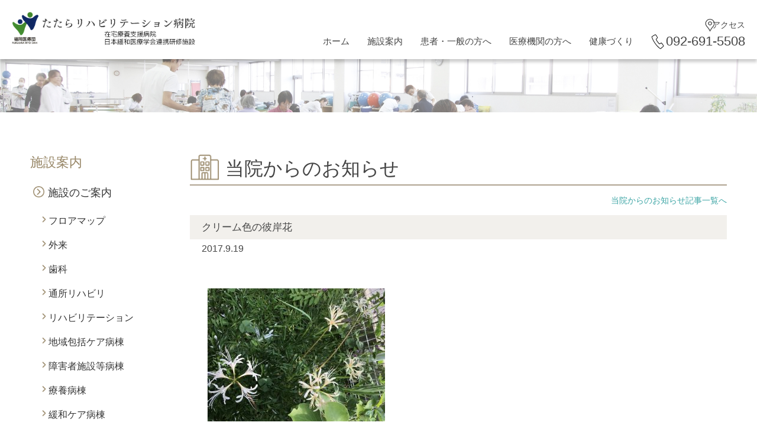

--- FILE ---
content_type: text/html; charset=UTF-8
request_url: https://tatara-reha.jp/topics/747/
body_size: 7633
content:
<!DOCTYPE html>
<html lang="ja">
<head>
    <meta charset="UTF-8">
    <meta name="viewport" content="width=device-width">
    <meta http-equiv="X-UA-Compatible" content="IE=edge">
    <title>クリーム色の彼岸花 ／公益社団法人 福岡医療団　たたらリハビリテーション病院 </title>
    <link href="https://tatara-reha.jp/css/nav.css" rel="stylesheet">
    <link href="https://tatara-reha.jp/css/commom.css" rel="stylesheet">
    <link href="https://tatara-reha.jp/css/commom_second.css" rel="stylesheet">
    <link rel="stylesheet" href="https://tatara-reha.jp/css/news.css" type="text/css"/>
    <link rel="stylesheet" href="//use.fontawesome.com/releases/v5.1.0/css/all.css" crossorigin="anonymous">

    <script src="https://code.jquery.com/jquery-3.2.1.min.js"></script>
    <script src="https://tatara-reha.jp/js/Include.js"></script>
    <meta name='robots' content='max-image-preview:large' />
	<style>img:is([sizes="auto" i], [sizes^="auto," i]) { contain-intrinsic-size: 3000px 1500px }</style>
	<script type="text/javascript">
/* <![CDATA[ */
window._wpemojiSettings = {"baseUrl":"https:\/\/s.w.org\/images\/core\/emoji\/16.0.1\/72x72\/","ext":".png","svgUrl":"https:\/\/s.w.org\/images\/core\/emoji\/16.0.1\/svg\/","svgExt":".svg","source":{"concatemoji":"https:\/\/tatara-reha.jp\/wp-includes\/js\/wp-emoji-release.min.js?ver=6.8.3"}};
/*! This file is auto-generated */
!function(s,n){var o,i,e;function c(e){try{var t={supportTests:e,timestamp:(new Date).valueOf()};sessionStorage.setItem(o,JSON.stringify(t))}catch(e){}}function p(e,t,n){e.clearRect(0,0,e.canvas.width,e.canvas.height),e.fillText(t,0,0);var t=new Uint32Array(e.getImageData(0,0,e.canvas.width,e.canvas.height).data),a=(e.clearRect(0,0,e.canvas.width,e.canvas.height),e.fillText(n,0,0),new Uint32Array(e.getImageData(0,0,e.canvas.width,e.canvas.height).data));return t.every(function(e,t){return e===a[t]})}function u(e,t){e.clearRect(0,0,e.canvas.width,e.canvas.height),e.fillText(t,0,0);for(var n=e.getImageData(16,16,1,1),a=0;a<n.data.length;a++)if(0!==n.data[a])return!1;return!0}function f(e,t,n,a){switch(t){case"flag":return n(e,"\ud83c\udff3\ufe0f\u200d\u26a7\ufe0f","\ud83c\udff3\ufe0f\u200b\u26a7\ufe0f")?!1:!n(e,"\ud83c\udde8\ud83c\uddf6","\ud83c\udde8\u200b\ud83c\uddf6")&&!n(e,"\ud83c\udff4\udb40\udc67\udb40\udc62\udb40\udc65\udb40\udc6e\udb40\udc67\udb40\udc7f","\ud83c\udff4\u200b\udb40\udc67\u200b\udb40\udc62\u200b\udb40\udc65\u200b\udb40\udc6e\u200b\udb40\udc67\u200b\udb40\udc7f");case"emoji":return!a(e,"\ud83e\udedf")}return!1}function g(e,t,n,a){var r="undefined"!=typeof WorkerGlobalScope&&self instanceof WorkerGlobalScope?new OffscreenCanvas(300,150):s.createElement("canvas"),o=r.getContext("2d",{willReadFrequently:!0}),i=(o.textBaseline="top",o.font="600 32px Arial",{});return e.forEach(function(e){i[e]=t(o,e,n,a)}),i}function t(e){var t=s.createElement("script");t.src=e,t.defer=!0,s.head.appendChild(t)}"undefined"!=typeof Promise&&(o="wpEmojiSettingsSupports",i=["flag","emoji"],n.supports={everything:!0,everythingExceptFlag:!0},e=new Promise(function(e){s.addEventListener("DOMContentLoaded",e,{once:!0})}),new Promise(function(t){var n=function(){try{var e=JSON.parse(sessionStorage.getItem(o));if("object"==typeof e&&"number"==typeof e.timestamp&&(new Date).valueOf()<e.timestamp+604800&&"object"==typeof e.supportTests)return e.supportTests}catch(e){}return null}();if(!n){if("undefined"!=typeof Worker&&"undefined"!=typeof OffscreenCanvas&&"undefined"!=typeof URL&&URL.createObjectURL&&"undefined"!=typeof Blob)try{var e="postMessage("+g.toString()+"("+[JSON.stringify(i),f.toString(),p.toString(),u.toString()].join(",")+"));",a=new Blob([e],{type:"text/javascript"}),r=new Worker(URL.createObjectURL(a),{name:"wpTestEmojiSupports"});return void(r.onmessage=function(e){c(n=e.data),r.terminate(),t(n)})}catch(e){}c(n=g(i,f,p,u))}t(n)}).then(function(e){for(var t in e)n.supports[t]=e[t],n.supports.everything=n.supports.everything&&n.supports[t],"flag"!==t&&(n.supports.everythingExceptFlag=n.supports.everythingExceptFlag&&n.supports[t]);n.supports.everythingExceptFlag=n.supports.everythingExceptFlag&&!n.supports.flag,n.DOMReady=!1,n.readyCallback=function(){n.DOMReady=!0}}).then(function(){return e}).then(function(){var e;n.supports.everything||(n.readyCallback(),(e=n.source||{}).concatemoji?t(e.concatemoji):e.wpemoji&&e.twemoji&&(t(e.twemoji),t(e.wpemoji)))}))}((window,document),window._wpemojiSettings);
/* ]]> */
</script>
<style id='wp-emoji-styles-inline-css' type='text/css'>

	img.wp-smiley, img.emoji {
		display: inline !important;
		border: none !important;
		box-shadow: none !important;
		height: 1em !important;
		width: 1em !important;
		margin: 0 0.07em !important;
		vertical-align: -0.1em !important;
		background: none !important;
		padding: 0 !important;
	}
</style>
<link rel='stylesheet' id='wp-block-library-css' href='https://tatara-reha.jp/wp-includes/css/dist/block-library/style.min.css?ver=6.8.3' type='text/css' media='all' />
<style id='classic-theme-styles-inline-css' type='text/css'>
/*! This file is auto-generated */
.wp-block-button__link{color:#fff;background-color:#32373c;border-radius:9999px;box-shadow:none;text-decoration:none;padding:calc(.667em + 2px) calc(1.333em + 2px);font-size:1.125em}.wp-block-file__button{background:#32373c;color:#fff;text-decoration:none}
</style>
<style id='global-styles-inline-css' type='text/css'>
:root{--wp--preset--aspect-ratio--square: 1;--wp--preset--aspect-ratio--4-3: 4/3;--wp--preset--aspect-ratio--3-4: 3/4;--wp--preset--aspect-ratio--3-2: 3/2;--wp--preset--aspect-ratio--2-3: 2/3;--wp--preset--aspect-ratio--16-9: 16/9;--wp--preset--aspect-ratio--9-16: 9/16;--wp--preset--color--black: #000000;--wp--preset--color--cyan-bluish-gray: #abb8c3;--wp--preset--color--white: #ffffff;--wp--preset--color--pale-pink: #f78da7;--wp--preset--color--vivid-red: #cf2e2e;--wp--preset--color--luminous-vivid-orange: #ff6900;--wp--preset--color--luminous-vivid-amber: #fcb900;--wp--preset--color--light-green-cyan: #7bdcb5;--wp--preset--color--vivid-green-cyan: #00d084;--wp--preset--color--pale-cyan-blue: #8ed1fc;--wp--preset--color--vivid-cyan-blue: #0693e3;--wp--preset--color--vivid-purple: #9b51e0;--wp--preset--gradient--vivid-cyan-blue-to-vivid-purple: linear-gradient(135deg,rgba(6,147,227,1) 0%,rgb(155,81,224) 100%);--wp--preset--gradient--light-green-cyan-to-vivid-green-cyan: linear-gradient(135deg,rgb(122,220,180) 0%,rgb(0,208,130) 100%);--wp--preset--gradient--luminous-vivid-amber-to-luminous-vivid-orange: linear-gradient(135deg,rgba(252,185,0,1) 0%,rgba(255,105,0,1) 100%);--wp--preset--gradient--luminous-vivid-orange-to-vivid-red: linear-gradient(135deg,rgba(255,105,0,1) 0%,rgb(207,46,46) 100%);--wp--preset--gradient--very-light-gray-to-cyan-bluish-gray: linear-gradient(135deg,rgb(238,238,238) 0%,rgb(169,184,195) 100%);--wp--preset--gradient--cool-to-warm-spectrum: linear-gradient(135deg,rgb(74,234,220) 0%,rgb(151,120,209) 20%,rgb(207,42,186) 40%,rgb(238,44,130) 60%,rgb(251,105,98) 80%,rgb(254,248,76) 100%);--wp--preset--gradient--blush-light-purple: linear-gradient(135deg,rgb(255,206,236) 0%,rgb(152,150,240) 100%);--wp--preset--gradient--blush-bordeaux: linear-gradient(135deg,rgb(254,205,165) 0%,rgb(254,45,45) 50%,rgb(107,0,62) 100%);--wp--preset--gradient--luminous-dusk: linear-gradient(135deg,rgb(255,203,112) 0%,rgb(199,81,192) 50%,rgb(65,88,208) 100%);--wp--preset--gradient--pale-ocean: linear-gradient(135deg,rgb(255,245,203) 0%,rgb(182,227,212) 50%,rgb(51,167,181) 100%);--wp--preset--gradient--electric-grass: linear-gradient(135deg,rgb(202,248,128) 0%,rgb(113,206,126) 100%);--wp--preset--gradient--midnight: linear-gradient(135deg,rgb(2,3,129) 0%,rgb(40,116,252) 100%);--wp--preset--font-size--small: 13px;--wp--preset--font-size--medium: 20px;--wp--preset--font-size--large: 36px;--wp--preset--font-size--x-large: 42px;--wp--preset--spacing--20: 0.44rem;--wp--preset--spacing--30: 0.67rem;--wp--preset--spacing--40: 1rem;--wp--preset--spacing--50: 1.5rem;--wp--preset--spacing--60: 2.25rem;--wp--preset--spacing--70: 3.38rem;--wp--preset--spacing--80: 5.06rem;--wp--preset--shadow--natural: 6px 6px 9px rgba(0, 0, 0, 0.2);--wp--preset--shadow--deep: 12px 12px 50px rgba(0, 0, 0, 0.4);--wp--preset--shadow--sharp: 6px 6px 0px rgba(0, 0, 0, 0.2);--wp--preset--shadow--outlined: 6px 6px 0px -3px rgba(255, 255, 255, 1), 6px 6px rgba(0, 0, 0, 1);--wp--preset--shadow--crisp: 6px 6px 0px rgba(0, 0, 0, 1);}:where(.is-layout-flex){gap: 0.5em;}:where(.is-layout-grid){gap: 0.5em;}body .is-layout-flex{display: flex;}.is-layout-flex{flex-wrap: wrap;align-items: center;}.is-layout-flex > :is(*, div){margin: 0;}body .is-layout-grid{display: grid;}.is-layout-grid > :is(*, div){margin: 0;}:where(.wp-block-columns.is-layout-flex){gap: 2em;}:where(.wp-block-columns.is-layout-grid){gap: 2em;}:where(.wp-block-post-template.is-layout-flex){gap: 1.25em;}:where(.wp-block-post-template.is-layout-grid){gap: 1.25em;}.has-black-color{color: var(--wp--preset--color--black) !important;}.has-cyan-bluish-gray-color{color: var(--wp--preset--color--cyan-bluish-gray) !important;}.has-white-color{color: var(--wp--preset--color--white) !important;}.has-pale-pink-color{color: var(--wp--preset--color--pale-pink) !important;}.has-vivid-red-color{color: var(--wp--preset--color--vivid-red) !important;}.has-luminous-vivid-orange-color{color: var(--wp--preset--color--luminous-vivid-orange) !important;}.has-luminous-vivid-amber-color{color: var(--wp--preset--color--luminous-vivid-amber) !important;}.has-light-green-cyan-color{color: var(--wp--preset--color--light-green-cyan) !important;}.has-vivid-green-cyan-color{color: var(--wp--preset--color--vivid-green-cyan) !important;}.has-pale-cyan-blue-color{color: var(--wp--preset--color--pale-cyan-blue) !important;}.has-vivid-cyan-blue-color{color: var(--wp--preset--color--vivid-cyan-blue) !important;}.has-vivid-purple-color{color: var(--wp--preset--color--vivid-purple) !important;}.has-black-background-color{background-color: var(--wp--preset--color--black) !important;}.has-cyan-bluish-gray-background-color{background-color: var(--wp--preset--color--cyan-bluish-gray) !important;}.has-white-background-color{background-color: var(--wp--preset--color--white) !important;}.has-pale-pink-background-color{background-color: var(--wp--preset--color--pale-pink) !important;}.has-vivid-red-background-color{background-color: var(--wp--preset--color--vivid-red) !important;}.has-luminous-vivid-orange-background-color{background-color: var(--wp--preset--color--luminous-vivid-orange) !important;}.has-luminous-vivid-amber-background-color{background-color: var(--wp--preset--color--luminous-vivid-amber) !important;}.has-light-green-cyan-background-color{background-color: var(--wp--preset--color--light-green-cyan) !important;}.has-vivid-green-cyan-background-color{background-color: var(--wp--preset--color--vivid-green-cyan) !important;}.has-pale-cyan-blue-background-color{background-color: var(--wp--preset--color--pale-cyan-blue) !important;}.has-vivid-cyan-blue-background-color{background-color: var(--wp--preset--color--vivid-cyan-blue) !important;}.has-vivid-purple-background-color{background-color: var(--wp--preset--color--vivid-purple) !important;}.has-black-border-color{border-color: var(--wp--preset--color--black) !important;}.has-cyan-bluish-gray-border-color{border-color: var(--wp--preset--color--cyan-bluish-gray) !important;}.has-white-border-color{border-color: var(--wp--preset--color--white) !important;}.has-pale-pink-border-color{border-color: var(--wp--preset--color--pale-pink) !important;}.has-vivid-red-border-color{border-color: var(--wp--preset--color--vivid-red) !important;}.has-luminous-vivid-orange-border-color{border-color: var(--wp--preset--color--luminous-vivid-orange) !important;}.has-luminous-vivid-amber-border-color{border-color: var(--wp--preset--color--luminous-vivid-amber) !important;}.has-light-green-cyan-border-color{border-color: var(--wp--preset--color--light-green-cyan) !important;}.has-vivid-green-cyan-border-color{border-color: var(--wp--preset--color--vivid-green-cyan) !important;}.has-pale-cyan-blue-border-color{border-color: var(--wp--preset--color--pale-cyan-blue) !important;}.has-vivid-cyan-blue-border-color{border-color: var(--wp--preset--color--vivid-cyan-blue) !important;}.has-vivid-purple-border-color{border-color: var(--wp--preset--color--vivid-purple) !important;}.has-vivid-cyan-blue-to-vivid-purple-gradient-background{background: var(--wp--preset--gradient--vivid-cyan-blue-to-vivid-purple) !important;}.has-light-green-cyan-to-vivid-green-cyan-gradient-background{background: var(--wp--preset--gradient--light-green-cyan-to-vivid-green-cyan) !important;}.has-luminous-vivid-amber-to-luminous-vivid-orange-gradient-background{background: var(--wp--preset--gradient--luminous-vivid-amber-to-luminous-vivid-orange) !important;}.has-luminous-vivid-orange-to-vivid-red-gradient-background{background: var(--wp--preset--gradient--luminous-vivid-orange-to-vivid-red) !important;}.has-very-light-gray-to-cyan-bluish-gray-gradient-background{background: var(--wp--preset--gradient--very-light-gray-to-cyan-bluish-gray) !important;}.has-cool-to-warm-spectrum-gradient-background{background: var(--wp--preset--gradient--cool-to-warm-spectrum) !important;}.has-blush-light-purple-gradient-background{background: var(--wp--preset--gradient--blush-light-purple) !important;}.has-blush-bordeaux-gradient-background{background: var(--wp--preset--gradient--blush-bordeaux) !important;}.has-luminous-dusk-gradient-background{background: var(--wp--preset--gradient--luminous-dusk) !important;}.has-pale-ocean-gradient-background{background: var(--wp--preset--gradient--pale-ocean) !important;}.has-electric-grass-gradient-background{background: var(--wp--preset--gradient--electric-grass) !important;}.has-midnight-gradient-background{background: var(--wp--preset--gradient--midnight) !important;}.has-small-font-size{font-size: var(--wp--preset--font-size--small) !important;}.has-medium-font-size{font-size: var(--wp--preset--font-size--medium) !important;}.has-large-font-size{font-size: var(--wp--preset--font-size--large) !important;}.has-x-large-font-size{font-size: var(--wp--preset--font-size--x-large) !important;}
:where(.wp-block-post-template.is-layout-flex){gap: 1.25em;}:where(.wp-block-post-template.is-layout-grid){gap: 1.25em;}
:where(.wp-block-columns.is-layout-flex){gap: 2em;}:where(.wp-block-columns.is-layout-grid){gap: 2em;}
:root :where(.wp-block-pullquote){font-size: 1.5em;line-height: 1.6;}
</style>
<link rel="https://api.w.org/" href="https://tatara-reha.jp/wp-json/" /><link rel="alternate" title="JSON" type="application/json" href="https://tatara-reha.jp/wp-json/wp/v2/posts/747" /><link rel="canonical" href="https://tatara-reha.jp/topics/747/" />
<link rel='shortlink' href='https://tatara-reha.jp/?p=747' />
<link rel="alternate" title="oEmbed (JSON)" type="application/json+oembed" href="https://tatara-reha.jp/wp-json/oembed/1.0/embed?url=https%3A%2F%2Ftatara-reha.jp%2Ftopics%2F747%2F" />
<link rel="alternate" title="oEmbed (XML)" type="text/xml+oembed" href="https://tatara-reha.jp/wp-json/oembed/1.0/embed?url=https%3A%2F%2Ftatara-reha.jp%2Ftopics%2F747%2F&#038;format=xml" />

</head>
<body>

<header>
    <div id="header">
        <div id="header_IN">
            <input type="checkbox" id="menu-navibtn">
            <nav id="navi" role="navigation" aria-label="メインメニュー">
                <div>
                    <label id="navibtn" for="menu-navibtn">
<span>
<span>メニューを開く</span>
</span>
                    </label>
                    <div class="menu-left"><a href="https://tatara-reha.jp/index.html"><h1 class="logo"><img src="https://tatara-reha.jp/images/common/logo.png" alt="たたらリハビリテーション病院"></h1></a></div>
                    <div class="spAccessTel sp"><div class="tel"><a href="tel:092-691-5508">092-691-5508</a></div><div class="access"><a href="https://tatara-reha.jp/access/index.html">アクセス</a></div></div>
                    <ul class="menu">
                        <li class="menu-parent"><a href="https://tatara-reha.jp/index.html">ホーム</a></li>

                        <li class="menu-parent">
                            <span class="pc">施設案内</span>
                            <input type="checkbox" id="menu-parent0">
                            <label for="menu-parent0">
                                <span class="pd">施設案内<i class="fas angletoggle"></i></span>
                            </label>
                            <ul class="menu-child">
                                <li><a href="https://tatara-reha.jp/touin/index.html">当院のご紹介</a></li>
                                <li><a href="https://tatara-reha.jp/shisetsu/index.html">施設のご案内</a></li>
                            </ul>
                        </li>

                        <li class="menu-parent">
                            <span class="pc">患者・一般の方へ</span>
                            <input type="checkbox" id="menu-parent1">
                            <label for="menu-parent1">
                                <span class="pd">患者・一般の方へ<i class="fas angletoggle"></i></span>
                            </label>
                            <ul class="menu-child">
                                <li><a href="https://tatara-reha.jp/zyusin/index.html">当院受診の方へ</a></li>
                                <li><a href="https://tatara-reha.jp/zaitaku/index.html">在宅支援</a></li>
                                 <li><a href="https://tatara-reha.jp/bumon/kaigo.html">医療介護相談室</a></li>
                            </ul>
                        </li>

                        <li class="menu-parent">
                            <span class="pc">医療機関の方へ</span>
                            <input type="checkbox" id="menu-parent2">
                            <label for="menu-parent2">
                                <span class="pd">医療機関の方へ<i class="fas angletoggle"></i></span>
                            </label>
                            <ul class="menu-child">
                                <li><a href="https://tatara-reha.jp/bumon/index.html">各部門のご紹介</a></li>
                                <li><a href="https://tatara-reha.jp/iryou/index.html">医療・介護の紹介</a></li>
                                <li><a href="https://tatara-reha.jp/bumon/kaigo.html">地域連携室</a></li>
                            </ul>
                        </li>

                        <li class="menu-parent">
                            <span class="pc">健康づくり</span>
                            <input type="checkbox" id="menu-parent3">
                            <label for="menu-parent3">
                                <span class="pd">健康づくり<i class="fas angletoggle"></i></span>
                            </label>
                            <ul class="menu-child">
                                <li><a href="https://tatara-reha.jp/kenkou/index.html">健康診断・がん検診・肝炎ｳｲﾙｽ検査</a></li>
                                <li><a href="https://tatara-reha.jp/tomonokai/index.html">健康友の会</a></li>
                                <li><a href="https://tatara-reha.jp/chiiki/index.html">地域活動</a></li>
                            </ul>
                        </li>

                        <li class="menu-parent pc"><div class="access"><a href="https://tatara-reha.jp/access/index.html">アクセス</a></div><div class="tel"><a href="tel:092-691-5508">092-691-5508</a></div></li>
                    </ul>
                </div>
            </nav>
        </div></div>
</header><main>
<!-- main-contents ------------------------------------------------------>
<div id="mainContents">
<div class="mainImg2">
<img src="https://tatara-reha.jp/images/shisetsu/head_img.jpg">
</div>
<div id="centerColumn2_Wrap">


        <!-- サイドカラム（PC左メニュー） ------------------------------------------------------>
                    <!-- サイドカラム（PC左メニュー） ------------------------------------------------------>
<div id="sideColumn">
    <div id="sideMenu">
        <div class="sideTitle_L">施設案内</div>
        <div class="sideTitle_M"><a href="https://tatara-reha.jp/shisetsu/index.html">施設のご案内</a></div>
        <ul class="sideTitle_S">
            <li><a href="https://tatara-reha.jp/shisetsu/floor.html">フロアマップ</a></li>
            <li><a href="https://tatara-reha.jp/gairai/index.html">外来</a></li>
            <li><a href="https://tatara-reha.jp/shika/index.html">歯科</a></li>
            <li><a href="https://tatara-reha.jp/zaitaku/reha_t.html">通所リハビリ</a></li>
            <li><a href="https://tatara-reha.jp/reha_center/index.html">リハビリテーション</a></li>
            <li><a href="https://tatara-reha.jp/shisetsu/houkatsu.html">地域包括ケア病棟</a></li>
            <li><a href="https://tatara-reha.jp/shisetsu/shougai.html">障害者施設等病棟</a></li>
            <li><a href="https://tatara-reha.jp/shisetsu/ryouyou.html">療養病棟</a></li>
            <li><a href="https://tatara-reha.jp/kanwa/index.html">緩和ケア病棟</a><ul>
                    <li><a href="https://tatara-reha.jp/kouhou/kanwapress.html">かんわケアPress</a></li>
                    <li class="on"><a href="https://tatara-reha.jp/topics/category/kanwa/">かんわケア日和</a></li>
                </ul>
            </li>
        </ul>
    </div>
</div>                <!-- センターカラム（PC:右） ------------------------------------------------------>
        <div id="centerColumn2" class="wpnews">
            <div id="title_bNabi" class="news">
                <div id = "title" class="cat-news">当院からのお知らせ</div>
                <div id="bNabi"><a href="/topics/category/news/">当院からのお知らせ記事一覧へ</a></div>
            </div>


            				<div class="entry">
					<div class="entry_title">クリーム色の彼岸花</div>
					<div class="entry_day">2017.9.19</div>
					<div class="entry_body"><p style="padding-left: 30px;"><a href="https://tatara-reha.jp/wp-content/uploads/2017/09/IMG_2465.jpg"><br />
<img fetchpriority="high" decoding="async" class="alignright size-medium wp-image-748" src="https://tatara-reha.jp/wp-content/uploads/2017/09/IMG_2465-300x225.jpg" alt="" width="300" height="225" srcset="https://tatara-reha.jp/wp-content/uploads/2017/09/IMG_2465-300x225.jpg 300w, https://tatara-reha.jp/wp-content/uploads/2017/09/IMG_2465-768x576.jpg 768w, https://tatara-reha.jp/wp-content/uploads/2017/09/IMG_2465-1024x768.jpg 1024w" sizes="(max-width: 300px) 100vw, 300px" /></a></p>
<p>&nbsp;</p>
<p>&nbsp;</p>
<p>&nbsp;</p>
<p>&nbsp;</p>
<p>&nbsp;</p>
<p>&nbsp;</p>
<p>今年初めて、病院敷地内のもくれんの木のすぐ下に、この珍しいクリーム色の彼岸花が咲いてる事に気づきました。</p>
<p>先週の金曜日あたりから、クリーム色の彼岸花が咲き出しています。</p>
<p>きっと、どなたか、植えて下さったのでしょう。</p>
<p>季節を感じる花です。</p>
<p>読んで字のごとく、”彼岸に咲く花”ということでこの名がついたと言われています。</p>
<p>”彼岸”と言っても、この花は『秋のお彼岸』に咲くお花です。</p>
<p>９月の中旬から１０月にかけて見頃を迎え、開花時期は２週間くらいと短めなお花です。</p>
<p>夏の間、球根は眠っていて、突然花茎を伸ばし、あっという間に花を咲かせるという、独自な咲き方をするそうてす。</p>
<p>また、花が咲いている時には葉をつけず、花の時期が終わると葉を茂らせるのが特徴だそうです。</p>
<p>自然の神秘的な摂理ですね。<br />
この時期しか見れない花！  です。</p>
<p>そういうことを知ると、お花の見方も少し今までとは、違った見方ができます。</p>
<p>&nbsp;</p>
<p>明日、9月20日から、彼岸入り・・・。</p>
<p>お彼岸とは、雑節（ざっせつ）のひとつです。</p>
<p>雑節とは、二十四節気（にじゅうしせっき・1年間を24等分したもの）、五節句（ごせっく・季節の節目の行事）のほかに、季節の移り変わりをより適確につかむために設けられた特別な暦日（れきじつ・こよみで定められた日）です。</p>
<p>彼岸は、春分（しゅんぶん・二十四節気のひとつ）と秋分（しゅうぶん・二十四節気のひとつ）を中日とし、前後それぞれ3日間を合わせた7日間のことを指し、この期間に行う仏事を彼岸会(ひがんえ)といいます。</p>
<p>最初の日を「彼岸の入り（ひがんのいり）」、最後の日を「彼岸明け（ひがんあけ）」と呼びます。</p>
<p style="padding-left: 30px;"><a href="https://tatara-reha.jp/wp-content/uploads/2017/09/IMG_2436.jpg"><img decoding="async" class="alignright size-medium wp-image-751" src="https://tatara-reha.jp/wp-content/uploads/2017/09/IMG_2436-300x225.jpg" alt="" width="300" height="225" srcset="https://tatara-reha.jp/wp-content/uploads/2017/09/IMG_2436-300x225.jpg 300w, https://tatara-reha.jp/wp-content/uploads/2017/09/IMG_2436-768x576.jpg 768w, https://tatara-reha.jp/wp-content/uploads/2017/09/IMG_2436-1024x768.jpg 1024w" sizes="(max-width: 300px) 100vw, 300px" /></a></p>
</div>
				</div>
					</div>
	</div>

<footer>
    <div id="footer">

        <!-- footerInner01 -->
        <div class="footerInner01 clearfix">

            <div class="footerBox_wrap">
                <div class="footerBox_wrap_2c ">
                    <div class="category">施設案内</div>
                    <div class="footerBox">
                        <div class="footerBox_In">
                            <div class="categoryTop"><a href="https://tatara-reha.jp/touin/index.html">当院のご紹介</a></div>
                            <ul class="inpage">
                                <li><a href="https://tatara-reha.jp/touin/rinen.html">理念と基本方針</a></li>
                                <li><a href="https://tatara-reha.jp/touin/aisatsu.html">院長挨拶</a></li>
                                <li><a href="https://tatara-reha.jp/touin/shisetsu.html">施設概要</a></li>
								<li><a href="https://tatara-reha.jp/touin/kouseiroudou.html">厚生労働大臣が定める<br>
								掲示・掲載事項</a></li>
                                <li><a href="https://tatara-reha.jp/touin/rinshou.html">臨床指標</a></li>
                                <li class="nonmenu">広報誌<ul><li><a href="https://tatara-reha.jp/kouhou/index.html">タラッタたたら</a></li>
                                        <li><a href="https://tatara-reha.jp/kouhou/kanwapress.html">かんわケアPress</a></li></ul></li>
                                <li><a href="https://tatara-reha.jp/touin/privacy.html">プライバシーポリシー</a></li></ul>
                        </div>

                        <div class="footerBox_In">
                            <div class="categoryTop"><a href="https://tatara-reha.jp/shisetsu/index.html">施設のご案内</a></div>
                            <ul class="inpage">
                                <li><a href="https://tatara-reha.jp/shisetsu/floor.html">フロアマップ</a></li>
                                <li><a href="https://tatara-reha.jp/gairai/index.html">外来</a></li>
                                <li><a href="https://tatara-reha.jp/shika/index.html">歯科</a></li>
                                <li><a href="https://tatara-reha.jp/zaitaku/reha_t.html">通所リハビリ</a></li>
                                <li><a href="https://tatara-reha.jp/reha_center/index.html">リハビリテーション</a></li>
                                <li><a href="https://tatara-reha.jp/shisetsu/houkatsu.html">地域包括ケア病棟</a></li>
                                <li><a href="https://tatara-reha.jp/shisetsu/shougai.html">障害者施設等病棟</a></li>
                                <li><a href="https://tatara-reha.jp/shisetsu/ryouyou.html">療養病棟</a></li>
                                <li><a href="https://tatara-reha.jp/kanwa/index.html">緩和ケア病棟</a><ul><li><a href="https://tatara-reha.jp/kouhou/kanwapress.html">かんわケアPress</a></li><li><a href="https://tatara-reha.jp/topics/category/kanwa/">緩和ケア日和</a></li></ul>
                                </li></ul>
                        </div>
                    </div>
                </div>


                <div class="footerBox_wrap_2c ml">
                    <div class="category">患者・一般の方へ</div>
                    <div class="footerBox">
                        <div class="footerBox_In">
                            <div class="categoryTop"><a href="https://tatara-reha.jp/zyusin/index.html">当院受診の方へ</a></div>
                            <ul class="inpage">
                                <li><a href="https://tatara-reha.jp/gairai/index.html">外来のご案内</a><ul><li><a href="https://tatara-reha.jp/lymph/index.html">リンパ浮腫</a></li><li><a href="https://tatara-reha.jp/parkinson/index.html">パーキンソン病</a></li></ul></li>
                                <li><a href="https://tatara-reha.jp/zyusin/nyuuin.html">入院のご案内</a><ul><li><a href="https://tatara-reha.jp/lsvt/index.html">LSVT</a></li><li><a href="https://tatara-reha.jp/shikkan/index.html">疾患別リハビリ教育入院</a></li></ul></li>
                                <li><a href="https://tatara-reha.jp/shika/index.html">歯科</a></li>
                                <li><a href="https://tatara-reha.jp/zyusin/muryou.html">無料低額診療</a></li>
								<li><a href="https://tatara-reha.jp/zyusin/iyakuhin.html">医薬品の適応外使用について</a></li>
                            </ul>
                        </div>

                        <div class="footerBox_In">
                            <div class="categoryTop">
                                <a href="https://tatara-reha.jp/zaitaku/index.html">在宅支援</a></div>
                            <ul class="inpage">
                                <li><a href="https://tatara-reha.jp/zaitaku/houmon.html">訪問診療</a></li>
                                <li><a href="https://tatara-reha.jp/zaitaku/reha_t.html">通所リハビリ</a></li>
                                <li><a href="https://tatara-reha.jp/zaitaku/reha_h.html">訪問リハビリ</a></li>
                            </ul>
                        </div>


                    </div>
                </div>
            </div>


            <div class="footerBox_wrap">
                <div class="footerBox_wrap_2c">
                    <div class="category">医療関係の方へ</div>
                    <div class="footerBox">
                        <div class="footerBox_In">
                            <div class="categoryTop">
                                <a href="https://tatara-reha.jp/bumon/index.html">各部門のご紹介</a></div>
                            <ul class="inpage">
                                <li><a href="https://tatara-reha.jp/topics/category/medical/">新着情報</a></li>
                                <li><a href="https://tatara-reha.jp/bumon/ishi.html">医師紹介</a></li>
                                <li><a href="https://tatara-reha.jp/bumon/kaigo.html">医療介護相談室/ 地域連携室</a></li>
                                <li><a href="https://tatara-reha.jp/bumon/kango.html">看護部</a></li>
                                <li><a href="https://tatara-reha.jp/reha_center/index.html">リハビリテーション技術部</a>
                                    <ul>
                                        <li><a href="https://tatara-reha.jp/topics/category/rehabili/">新着情報</a></li>
                                    </ul></li>
                            </ul>
                        </div>

                        <div class="footerBox_In">
                            <div class="categoryTop"><a href="https://tatara-reha.jp/iryou/index.html">医療・介護の紹介</a></div>
                            <ul class="inpage">
                                <li><a href="https://tatara-reha.jp/topics/category/medical/">新着情報</a></li>
                                <li><a href="https://tatara-reha.jp/zaitaku/index.html">在宅支援</a></li>
                                <li><a href="https://tatara-reha.jp/kanwa/index.html">緩和ケア病棟</a></li>
                                <li><a href="https://tatara-reha.jp/ninchi/index.html">認知症ケア</a></li>
                                <li><a href="https://tatara-reha.jp/lymph/index.html">リンパ浮腫センター</a></li>
                                <li><a href="https://tatara-reha.jp/lsvt/index.html">LSVT</a></li>
                                <li><a href="https://tatara-reha.jp/shikkan/index.html">疾患別リハビリ教育入院</a></li>
                            </ul>
                        </div>
                    </div>
                </div>


                <div class="footerBox_wrap_3c ml">
                    <div class="category">健康づくり</div>
                    <div class="footerBox">
                        <div class="footerBox_In">
                            <div class="categoryTop"><a href="https://tatara-reha.jp/kenkou/index.html">康診断<br>
                                    がん検診<br>
                                    肝炎ウイルス検査</a></div>
                        </div>
                        <div class="footerBox_In">
                            <div class="categoryTop"><a href="https://tatara-reha.jp/tomonokai/index.html">健康友の会</a></div>
                            <ul class="inpage"><li><a href="https://tatara-reha.jp/topics/category/tomonokai/">新着情報</a></li>
                                <li><a href="https://tatara-reha.jp/tomonokai/shyoukai.html">友の会のご紹介</a></li>
                                <li><a href="https://tatara-reha.jp/tomonokai/kenkou.html">健康講座</a></li>
                                <li><a href="https://tatara-reha.jp/tomonokai/kashi.html">たたら香椎支部ニュース</a></li>
                            </ul>

                        </div>

                        <div class="footerBox_In">
                            <div class="categoryTop"><a href="https://tatara-reha.jp/chiiki/index.html">地域活動</a></div>
                            <ul class="inpage"><li><a href="https://tatara-reha.jp/chiiki/hph.html">ＨＰＨ</a></li><li><a href="https://tatara-reha.jp/chiiki/yokatai.html">よか体スタジオ</a></li><li><a href="https://tatara-reha.jp/chiiki/kenkoucafe.html">健康カフェ</a></li>
                            </ul>
                        </div>
                    </div>
                </div>
            </div>



        </div>

        <!-- footerInner02 -->
        <div class="footerInner02">
            <div class="footerbox">
                <div class="ado">
                    <div class="sabMenu">
                        <div class="recruit"><a href="https://www.sfid.jp/recruit/" target="_blank">採用情報</a></div>
                        <div class="accessUnder"><a href="https://tatara-reha.jp/access/index.html">アクセス</a></div>
                    </div>
                    <div class="adoIn">
                        公益社団法人 福岡医療団 たたらリハビリテーション病院<br>
                        〒813-0031 福岡県福岡市東区八田１−４−66<br>
                        <a href="tel:092-691-5508">092-691-5508</a><br>
                        電話受付時間（月～金） 9:00～17:00（祝日除く）
                    </div>
                </div>
                <div class="mark_3">
                        <li><a href="https://www.report.jcqhc.or.jp/detail/id=4750#sinsa_kekka" target="_blank"><img loading="lazy" src="https://tatara-reha.jp/images/common/jc_mark.jpg"></a></li>
                        <li><a href="https://www.hphnet.jp" target="_blank"><img loading="lazy" src="https://tatara-reha.jp/images/common/hph_mark.jpg"></a></li>
                    </ul>
                </div>
            </div>
        </div>

        <div class="copyright">
            <p>Copyright(C)Tatara rehabilitation hospital. All rights reserved.</p>
        </div>
    </div>


</footer>

<script type="speculationrules">
{"prefetch":[{"source":"document","where":{"and":[{"href_matches":"\/*"},{"not":{"href_matches":["\/wp-*.php","\/wp-admin\/*","\/wp-content\/uploads\/*","\/wp-content\/*","\/wp-content\/plugins\/*","\/wp-content\/themes\/tatara_rehabili\/*","\/*\\?(.+)"]}},{"not":{"selector_matches":"a[rel~=\"nofollow\"]"}},{"not":{"selector_matches":".no-prefetch, .no-prefetch a"}}]},"eagerness":"conservative"}]}
</script>
</body></html>

--- FILE ---
content_type: text/css
request_url: https://tatara-reha.jp/css/commom_second.css
body_size: 4735
content:
@charset "utf-8";


/* ====================================================================
main-contents　内部ページ
==================================================================== */	

/*上部イメージ*/
.mainImg2 img{
    width: 100%;
    max-width: 100%;
    height: 90px;
    margin: 0 auto;
    object-fit: cover;
}

#mainContents{
	width: 100%;
	margin: 100px 0px 30px 0px;
}

#centerColumn{
	width: 100%;
    margin: 0 auto;
}


/*中ページ（２カラム用）------------------*/

#centerColumn2_Wrap{
	width: 1220px;
	padding: 60px 0 0 0;
    margin: 0px auto 0 auto;
	overflow: hidden;
}
#centerColumn2_Wrap:after{
	content	:"*";
	display	:block;
	clear	:both;
	height	:0;
	visibility:hidden;
	}

@media screen and (max-width: 1280px) {
#centerColumn2_Wrap{
  width: 92%;
  margin: 0px 4% 0px 4%;
}
}
@media screen and (max-width: 800px) {
#centerColumn2_Wrap{
	padding: 40px 0 0 0;
}
}
@media screen and (max-width: 640px) {
#centerColumn2_Wrap{
	padding: 30px 0 0 0;
}
}

/* ====================================================================
sideColumn 左メニュー
==================================================================== */	
#sideColumn{
float: left;
	width: 210px;
	margin: 0 0px 0 0;
}


@media screen and (max-width: 960px) {
#centerColumn2_Wrap #sideColumn{
display: none;
}
}
#sideMenu{

}
.sideTitle_L{
	font-size: 22px;
	margin: 0px 0px 15px 0px;
	color: #978666;
}

.sideTitle_M{
	padding: 5px 10px 3px 30px;
	margin: 0px 0px 15px 0px;
	background-image: url(../images/common/arrow04.png);
	background-repeat: no-repeat;
	background-position: 5px 8px;
	background-size: 19px;
	font-size: 18px;
}

#sideMenu .on{
background-color: #EFEDE8;
font-weight: bold;
}

#sideMenu ul{
margin: 0;
padding: 0;
}

.sideTitle_S li{
	padding: 3px 0px 2px 31px;
	margin: 0px 0px 11px 0px;
	background-image: url(../images/common/arrow04s.png);
	background-repeat: no-repeat;
	background-position: 17px 7px;
	background-size: 12px;
}
.sideTitle_S .nonMenu{
background-image: none!important;
}

.sideTitle_S li ul{
	margin: 7px 0px 0px 0px!important;
}
.sideTitle_S li li{
	padding: 0px 0px 0px 15px;
	margin: 0px 0px 3px 0px;
	background-position: 0px 4px;
}

#sideMenu a:link {
color: #333333;
text-decoration: none;
}
#sideMenu  a:visited { 
color: #333333;
text-decoration: none;
}
#sideMenu a:active { 
color: #3fa6a6;}
#sideMenu a:hover { 
color: #3fa6a6;
}


/* ====================================================================
centerColumn2 センターカラム
==================================================================== */	

#centerColumn2{
float: right;
width: 100%;
  margin-right: -270px;
  padding-right: 270px;
  box-sizing: border-box;
}

@media screen and (max-width: 960px) {
#centerColumn2{
float: none;
  margin-right: 0px;
  padding-right: 0px;
}
}

/*タイトル、パンクズ部分--*/
#title_bNabi{
  width: 100%;
  margin: 0px 0px 40px 0px;
  padding: 0 0px 0 0;
  border-bottom: 2px solid #AFA290;
  height: 55px;
	background-repeat: no-repeat;
	background-position: 0px 0px;
	background-size: 50px;
}


.tou{
  	background-image: url(../images/common/touin.png);
}
.shi{
  	background-image: url(../images/common/shisetsu.png);
}
.kan{
  	background-image: url(../images/common/kanjya.png);
}
.zai{
  	background-image: url(../images/common/zaitaku.png);
}
.bum{
  	background-image: url(../images/common/bumon.png);
}
.iry{
  	background-image: url(../images/common/iryou.png);
}
.ken{
  	background-image: url(../images/common/kenkou.png);
}
.tom{
  	background-image: url(../images/common/tomonokai.png);
}
.chi{
  	background-image: url(../images/common/chiiki.png);
}
#title{
  float: left;
  width: 90%;
  margin: 3px 0px 0px 60px;
  font-size: 32px;
}
#title2{
  float: left;
  width: 100%;
  margin: 3px 0px 0px 60px;
  font-size: 32px;
}

@media screen and (max-width: 960px) {
#title{
  float: none;
  width: 100%;
  margin: 3px 0px 0px 50px;
  font-size: 28px;
}
#title2{
  margin: 3px 0px 0px 48px;
  font-size: 26px;
  position: relative;
  top:0px;
}
#title_bNabi{
  height: 45px;
  background-size: 40px;
}

}
@media screen and (max-width: 640px) {
#title{
  font-size: 26px;
}
#title2{
  font-size: 24px;
}
}
@media screen and (max-width: 480px) {

#title{
  font-size: 22px;
  margin: 5px 0px 0px 45px;
}
#title2{
  margin: 5px 0px 0px 41px;
  font-size: 19.5px;
}
#title_bNabi{
  height: 40px;
  background-size: 35px;
}
#title_bNabi #title2{
  position: relative;
  top:3px;
}
}

@media screen and (max-width: 380px) {
#title_bNabi{
  height: 35px;
  background-size: 30px;
  background-position: 0px 2px!important;
}
#title_bNabi #title{
  margin: 0px 0px 0px 33px;
  font-size: 20px;
  position: relative;
  top:3px;
}
#title_bNabi #title2{
  margin: 3px 0px 0px 30px;
  font-size: 17px;
  top:0px;
}
}
@media screen and (max-width: 340px) {
#title_bNabi{
  height: 32px;
  background-size: 29px;
  background-position: 0px 1px!important;

}
}

/*タイトルサイズ調整*/
@media screen and (max-width: 480px) {
.title_s{
font-size: 19px!important;
}
}
@media screen and (max-width: 430px) {
.title_s{
font-size: 18px!important;
letter-spacing: -0.05em
}
}
@media screen and (max-width: 380px) {
.title_s{
font-size: 17px!important;
letter-spacing: -0.07em
}
}
@media screen and (max-width: 380px) {
.title_s{
font-size: 16px!important;
letter-spacing: -0.07em
}
}

/*パンクズ*/
#bNabi{
  float: right;
  width: 100%;
  margin: 10px 0px 25px 0px;
  padding-top: 10px;
  text-align: right;
  font-size: 100%;
  line-height: 120%;
}


@media screen and (max-width: 960px) {
#bNabi{
  margin: 0px 0% 0px 0px;
  padding-top: 12px;
  text-align: right;
  width: 100%;
}
#bNabi2{
  margin: 20px 0px 20px 0px;
  text-align: right;
  line-height: 140%;
}
}
@media screen and (max-width: 640px) {
#bNabi{
  font-size: 95%;
}
}
@media screen and (max-width: 480px) {
#bNabi{
  letter-spacing: 0.0em;
  font-size: 92%;
}
}
#bNabi a:link,#bNabi2 a:link {
	color: #3fa6a6;
	text-decoration: none;
}
#bNabi a:visited,#bNabi2 a:visited {
	color:#3fa6a6;
}
#bNabi a:hover,#bNabi2 a:hover {
	color: #B3B3B3;
}

/* ====================================================================
categoryMenu カテゴリーメニュー
==================================================================== */	

#categoryMenu{
  margin: 0px auto 60px auto;
  background-color: #F2F0EC;
	padding: 20px 20px 1px 20px;
}

#categoryMenu a{
display: block;
}
#categoryMenu a:link {
	color: #333333;
	text-decoration: none;
}
#categoryMenu a:visited {
	color:#333333;
}
#categoryMenu a:hover {
	color: #3fa6a6;
}

#categoryMenu .box1{
  width: 100%;
  margin: 0px 0px 0px 0px;
}
#categoryMenu .box1:after {
  content: '';
  display: block;
  clear: both;
}
#categoryMenu .box1_l,#categoryMenu .box1_r {
  float: left;
  width: 48.5%;
  margin: 0px 0px 20px 0px;
  padding: 27px 0 3px 0;
  background-color: #FFF;
  border-radius: 1px;     
  -webkit-border-radius: 1px; 
  -moz-border-radius: 1px;
  font-size: 20px;
  height: 50px;
  text-align: center;
  position: relative;
}
#categoryMenu .box1_r {
  width: 48.5%;
  margin: 0px 0% 20px 3%;
}
@media screen and (max-width: 800px) {
#categoryMenu{
	padding: 20px 20px 10px 20px;
}
#categoryMenu .box1_l,#categoryMenu .box1_r {
  font-size: 20px;
  text-align: left;
  float: none;
  width: 100%;
  height: 47px;
padding: 25px 0 0 0;
}
#categoryMenu .box1_r {
  margin: 0px 0% 20px 0%;
}
#categoryMenu .box1_l a,#categoryMenu .box1_r a{
margin-left: 20px;
}

}

@media screen and (max-width: 480px) {
#categoryMenu{
	padding: 20px 15px 1px 15px;
}

#categoryMenu .box1_l a,#categoryMenu .box1_r a{
margin-left: 15px;
}
}

@media screen and (max-width: 380px) {
#categoryMenu .box1_l,#categoryMenu .box1_r {
  font-size: 18px;
}
}
@media screen and (max-width: 340px) {
#categoryMenu .box1_l,#categoryMenu .box1_r {
  font-size: 17px;
}
}
/*矢印*/
#categoryMenu .boxIn{
background: url(../images/common/arrow03.png) no-repeat top right;
background-size: 20px;
background-position: 96% center;
padding: 0 15px 0 0;
}
@media screen and (max-width: 420px) {
#categoryMenu .boxIn{
background: url(../images/common/arrow03.png) no-repeat top right;
background-size: 20px;
background-position: 96% center;
padding: 0 15px 0 0;
}
}

/*メニュー調整(医薬品の適応外使用について)*/

@media screen and (max-width: 1100px) {
#categoryMenu .fit{
font-size: 17.5px;
}
}
@media screen and (max-width: 960px) {
#categoryMenu .fit{
font-size: 19px;
}
}
@media screen and (max-width: 380px) {
#categoryMenu .fit{
font-size: 17px;
}
}
@media screen and (max-width: 340px) {
#categoryMenu .fit{
font-size: 16.5px;
}
}
@media screen and (max-width: 330px) {
#categoryMenu .fit{
font-size: 16px;
}
}
/* ====================================================================
中ページ　概要部分
==================================================================== */	

/*　リンク*/
#mainContents section a:link {
	color: #3fa6a6;
	text-decoration: none;
}
#mainContents section a:visited {
	color:#3fa6a6;
}
#mainContents section a:hover {
	color: #B3B3B3;
}

/*キャッチコピー、中タイトル*/
.mTitle{
  font-size: 22px;
  padding: 0 0 15px 0;
}
.mTitle span{
white-space:nowrap;
}

@media screen and (max-width: 980px) {
.mTitle{
  padding: 10px 0 10px 0;
}
}
@media screen and (max-width: 480px) {
.mTitle{
  font-size: 19px;
}
}
/*小タイトル*/
.sTitle{
  font-size: 20px;
  display: inline-block;
  border: 2px solid #84C7C5;
  padding: 3px 15px 0px 15px;
  border-radius: 100px;     
  -webkit-border-radius: 100px; 
  -moz-border-radius: 100px;
  margin-bottom: 15px;
  line-height: 120%;
}

.fontSizeM{
  font-size: 18px;
  margin: 0px 0px 8px 0px;
  font-weight: bold;
}
.fontSizeM_line{
  font-size: 18px;
  margin: 0px 0px 8px 0px;
  padding: 3px 0 2px 5px;
  font-weight: bold;
  border-bottom: 1px dotted #AFA290;
  border-left: 4px solid #AFA290;
}

/*キャッチコピー、中タイトル*/
.text{
  line-height: 180%;
}
.fontSizeM{
  font-size: 18px;
  margin: 0px 0px 8px 0px;
  font-weight: bold;
}
.fontSizeMS{
  font-size: 16px;
  margin: 0px 0px 6px 0px;
  font-weight: bold; 
}
.fontSizeM_B{
	font-size: 18px;
	margin: 15px 0px 0px 0px;
	color: #8F7D5B;
	font-weight: bold;
}
.fontSizeS{
  font-size: 15px;
  margin: 0px 0px 0px 0px;
}
.m_none{
margin: 0px 0px 0px 0px!important;
}
#centerColumn2 p{
  margin: 0px 0px 25px 0px;
}
.underLine {
text-decoration:underline;
text-decoration-color:#B1A690;
text-decoration-thickness: 3px;
}

/*section01-03---------------------------------------*/
#section01,.section03{
  margin: 0px auto 40px auto;
  padding: 0px 0px 0px 0px;
}
#section01:after,.section03:after {
  content: '';
  display: block;
  clear: both;
}
#section01 .box1,.section03 .box3{
  width: 100%;
  margin: 20px 0px 0px 0px;
}
#section01 .box1:after,.section03 .box1:after {
  content: '';
  display: block;
  clear: both;
}
#section01 .box1_l {
  float: left;
  width: 39%;
  margin: 0px 0px 0px 0px;
  padding: 0 0 0 0;
}
#section01 .box1_r {
  float: right;
  width: 58%;
  margin: 0px 0px 0px 0px;
  padding: 0 0 0 0;
}
.section03 .box1_l {
  float: left;
  width: 39%;
  margin: 0px 0px 0px 0px;
  padding: 0 0 0 0;
}
.section03 .box1_r {
  float: right;
  width: 58%;
  margin: 0px 0px 0px 0px;
  padding: 0 0 0 0;
}
#section01 .box1_r img,.section03 .box1_l img{
width: 100%;
}


@media screen and (max-width: 800px) {
#section01,.section03{
	padding: 0px 0px 0px 0px;
}


#section01 .box1_l,.section03 .box1_l {
  float: none;
  width: 100%;
}
#section01 .box1_r,.section03 .box1_r {
  float: none;
  width: 100%;
}

#section01 .box1_r{
margin: 20px 0 15px 0;
}



.section03 .box1_l{
text-align: center;
}
.section03 .box1_l img{
width: 70%;
}


/*メインイメージ調整*/
#section01 .box1_r .mb10,.section03 .box1_r .mb10{
margin-bottom: 10px;
}
}
@media screen and (max-width: 640px) {
.section03 .box1_l img{
width: 90%;
}
}
@media screen and (max-width: 340px) {
.section03 .box1_l img{
width: 100%;
}
}


/*section02---------------------------------------*/
.section02{
  margin: 0px auto 0px auto;
  padding: 0px 0px 40px 0px;
  
}
.section02 img{
width: 100%;
margin: 10px 0 0 0;
}

/*画像１--*/
.section02 .inImg img{
width: 38%!important;
margin: 20px 3% 0 0px!important;
float: left;
}



/*画像２--*/
.section02 .inImg02{
width: 100%;
}
.section02 .inImg02 img{
margin: 0px 0 0 0px!important;
width: 100%;
}
.section02 .inImg02 figure {
width: 25%!important;
float: left;
margin: 20px 2% 0 0px;
}
.section02 .inImg02 figcaption {
    padding: 3px;
    text-align: center;
}

@media screen and (max-width: 960px) {
.section02 .inImg img{
width: 46%!important;
margin: 20px 2% 0 0px!important;
float: left;
}
.section02 .inImg02 figure {
width: 25%!important;
float: left;
margin: 20px 2% 0 0px;
}
}
@media screen and (max-width: 800px) {
.section02{
top:-0px!important
}

.section02 .inImg img{
width: 46%!important;
margin: 20px 2% 0 0px!important;
float: left;
}
.section02 .inImg02 figure {
width: 30%!important;
float: left;
margin: 20px 7% 0 7%;
}
}
@media screen and (max-width: 480px) {
.section02 .inImg img{
width: 80%!important;
margin: 20px 15% 0px 10%!important;
float: none;
}
.section02 .inImg02 figure {
width: 35%!important;
float: left;
}

}

/*画像３--*/
.section02 .inImg03{
width: 100%;
margin: 20px 0 0 0;
}
.section02 .inImg03 img{
width: 600px;
}
@media screen and (max-width: 800px) {
.section02 .inImg03 img{
width: 100%;
}
}
/*画像４--*/
.section02 .inImg04{
	float: right;
	margin: 0 0px 0px 0;
	width: 42%;
}
.section02 .inImg04 img {
	width: 100%;
}
.section02 .inImg04 figure {
margin: 0px 0px 0px 30px;
}
.section02 .inImg04 figcaption{
font-size: 90%;
}

@media screen and (max-width: 800px) {
.section02 .inImg04{
	float: none;
	margin: 0 0px 120px 0;
	width: 100%;
	text-align: center;
}
.section04:after {
  content: '';
  display: block;
  clear: both;
}
.section02 .inImg04 figure {
margin: 0px 0px 20px 0px;
}
.section02 .inImg04 img {
	width: 55%;
}
}

@media screen and (max-width: 640px) {
.section02 .inImg04 img {
	width: 70%;
}

}


@media screen and (max-width: 480px) {
.section02 .inImg04 img {
	width: 80%;
}
}

.section02 .inImg:after,.section02 .inImg02:after,.section02 .inImg03:after {
  content: '';
  display: block;
  clear: both;
}

/*フロアーマップ画像--*/

.fmapImg{
margin: 0px 0 20px 20px;
}
.fmapImg figure{
width: 20%;
float: left;
margin: 0 5px 0 0;
font-size: 90%;
}

.fmapImg img{
width: 100%;
}


/*●--*/
.maruB{
color: #B1A690;
font-size: 130%;
}
/*枠--*/
.lineBox{
	margin: 20px 0px 0px 0px;
	padding: 10px 10px 10px 10px;
	border: 2px solid #B1A690;
	border-radius: 3px;
	-webkit-border-radius: 3px;
	-moz-border-radius: 3px;
}

/* ====================================================================
問い合わせ
==================================================================== */	

.toi{
	margin: 30px 0px 0px 0px;
	padding: 0px 0px 10px 0px;
	border: 2px solid #B1A690;
	border-radius: 3px;
	-webkit-border-radius: 3px;
	-moz-border-radius: 3px;
	text-align: center;
}
.toi_title{
	background-color:#B1A690;
	padding: 5px 0px 5px 0px;
	margin: 0px 0px 10px 0px;
	color:#FFFFFF;
	letter-spacing:0.1em;
	font-size:120%;
	font-weight: bold;
}

.toi_tel{
  font-size: 20px;
  color: #333;
  background-image:url(../images/common/tel.png);
  background-repeat: no-repeat;
  background-position: left center;
  background-size: 22px auto;
  background-position: 0 30%;
  padding: 0 0 0 25px;
  line-height: 30px;
  width: 160px;
  margin: 5px auto 0 auto;
    }
.tel a:link {
  color: #444;
  text-decoration: none;
}
.tel a:visited { 
  color: #444;
  text-decoration: none;
}
.tel a:active { 
  color: #999;}
.tel a:hover { 
  color: #999;
}
.toi_br	{
display: none;
}
@media screen and (max-width: 480px) {
.toi_br	{
display: inline-block;
}
}

/* ====================================================================
新着情報
==================================================================== */	

#news2 {
	padding: 10px 0px 30px 0px;
	width: 99%;
	margin: 0px 10px 0px 0px;
	float: left;
}

#news2 .news_title {
	padding: 4px 5px 1px 20px;
	background-color: #B1A690;
	border-top: 1px solid #B1A690;
	-moz-box-shadow: rgba(204, 204, 204, 0.317647) 0px 0px 4px 1px;
	border-radius: 3px 3px 0px 0px;
	-webkit-border-radius: 3px 3px 0px 0px;
	-moz-border-radius: 3px 3px 0px 0px;
	color: #FFFFFF;
}
#news2 .news_title .news_title01{
	font-size: 115%;
	padding: 0px 0px 0px 0px;
	font-weight: bold;
	float: left;
	}
@media screen and (max-width: 380px) {
#news2 .news_title .news_title01{
	font-size: 100%;
	}
}

#news2 .news_title .news_title02{
	font-size: 85%;
	padding: 5px 10px 0px 25px;
	float: right;
	font-weight: bold;
	}
	
	
#news2 .news_title a{
	COLOR: #333333;
	text-decoration: none;
}
#news2 .news_txt {
	padding: 0px 0px 10px 10px;
	background-color: #FFFFff;
	border: 1px solid #B1A690;
	border-radius: 0px 0px 3px 3px;
	-webkit-border-radius: 0px 0px 3px 3px;
	-moz-border-radius: 0px 0px 3px 3px;
 }

#news2 .day {
	padding: 0px 10px 0px 10px;
	float: left;
}
#news2 ul {
list-style:none;
margin:0;
padding:0;
margin: 0px 10px 0px 10px;
}

#news2 li {
	list-style: none;
	margin: 0px 0 0px 0;
	padding: 13px 0px 8px 0px;
	border-bottom: 1px dotted #CCCCCC;
}
#news2 li:last-child{
    border-bottom: 0px dotted #CCCCCC;
}	
	
#news2 :after {
content:".";
display:block;
height:0;
clear:both;
visibility:hidden;
}



/* ====================================================================
テーブル、リスト、アクロバット、位置、イメージ、調整
==================================================================== */	


/*テーブル---------------------------------------*/
.table01 {
  padding: 10px 0px 10px 0px;
  width: 100%;
}


.table01 table {
  width: 100%;
  line-height: 160%;
  margin-top: 2px;
  border-collapse: collapse;
  border-spacing: 0;
  border: 1px solid #cccccc;
}

.table01 th {
  padding: 5px 10px 5px 10px;
  background-color: #F5F2EB;
  text-align: left;
}
.table01 .bgcolor01 {
	background-color: #F0F7F7!important;
}
.table01 .bgcolor02 {
	background-color: #FFFFFF!important;
}

.table01 th {
  border-bottom: 1px solid #cccccc;
  border-right: 1px solid #cccccc;
}
.table01 td {
  padding: 5px 10px 5px 10px;
  text-align: left;
  border-bottom: 1px solid #cccccc;
  border-right: 1px solid #cccccc;
  vertical-align: top;
}

.table01 .dotLine{
  border-bottom: 1px dotted #cccccc!important;
 } 
 
 @media screen and (max-width: 960px) {
 .table-scroll{
  overflow: auto; 
  white-space: nowrap; 
  width:100%;
}
}

/* 以下、スクロールバーを追加 */
.table-scroll::-webkit-scrollbar{　　
 height: 5px;
}
.table-scroll::-webkit-scrollbar-track{
 background: #333;
}
.table-scroll::-webkit-scrollbar-thumb {
 background: #999;
}


/* スワイプ */
@media screen and (max-width: 980px) {
  .table-wrap {
    overflow-x: auto;
    -webkit-overflow-scrolling: touch;
    display: block;
  }

  .table-wrap table {
    width: 980px !important;   /* 強制的に広げる */
    min-width: 980px !important;
    table-layout: auto;        /* ← 折り返しOKなので固定しない */
  }
}

/*リスト---------------------------------------*/
.item {

}
.item ul{
margin: 0;
padding: 0;
}
.item li{
margin: 20px 0 0px 0;
padding:  0px 0 20px 0;
border-bottom: 1px dotted #cccccc;
}

/*　アクロバット-----------------------------*/
.acrobat{
	float:left;
	width: 100%;
	padding: 20px 0px 20px 0px;
}
.acrobat_img{
	float:left;
	width: 140px;
}
.acrobat_img img{
	width: 130px;
	position: relative; top:3px; left:0px;
	margin: 0px 0 0 0;
}

.acrobat_txt{
	float:left;
	width: 400px;
	padding: 0px 0px 0px 10px;
	font-size:90%;
}
.acrobatMark a img{
	width: 28px;
	position: relative;
	top: 8px;
	left: 3px;
}
/*　アクロバットマーク１*/
.acrobatMark img{
	width: 28px;
	position: relative;
	top: 8px;
	left: 3px;
}
/*　アクロバットマーク（広報誌）*/
.table01 img{
margin: 0px 0 0 0!important;
}


/*　位置-----------------------------*/
.p_center{
text-align: center;
}
.p_right{
text-align: right;
}
.img80p img{
width: 80%;
}


/*　イメージ-----------------------------*/
@media screen and (max-width: 640px) {
.img80p img{
width: 100%;
}
}
.img70p img{
width: 70%;
}
@media screen and (max-width: 640px) {
.img70p img{
width: 100%;
}
}

/*　調整-----------------------------*/
@media screen and (max-width: 1220px) {
.fontkate_2{
font-size: 90%!important;
letter-spacing: -0.07em!important;
}
}

@media screen and (max-width: 1060px) {
.fontkate_2{
font-size: 88%!important;
letter-spacing: -0.07em!important;
}
}


.W30{
width: 30px!important;
}
@media screen and (max-width: 1120px) {
.font95P{
font-size: 95%;
}
}
@media screen and (max-width: 1120px) {
.font90P{
font-size: 90%;
}
}
@media screen and (max-width: 1120px) {
.font80P{
font-size: 80%;
}
}

.left10p{
position: relative;
left: -10px;
}
.pcfont90P{
font-size: 90%;
}
.pcfont80P{
font-size: 80%!important;
}
.mt20{
margin-top: 20px!important;
}

.pTop-20{
position: relative;
top:-20px;
}

/* グーグルマップ*/
.gmap_wrap {
	padding: 30px 0px 30px 0px;
	width:100%;
}
.gmap {
	padding: 0px 0px 0px 0px;
}

iframe{
	padding: 0px 0px 0px 0px;
	width:100%;
	height:400px;
}

.line_under{
border-bottom: 1px dotted #AFA290;
}

.Timetable img{
width: 100%;
}

/* 疾患別リハビリ教育入院ページーーーーーーーーーーーーーーーーーー*/
.week{
width: 24%;
text-align: center!important;
}



/* QRコード*/
#shikkan .qr{
width: 100%;
margin: 10px 0 0 0;
}
#shikkan .qr img {
  width: 100px;
  margin: 0 auto;
  display: block;
}
#shikkan .gotoYoutube{
position: relative;
margin: 0px 0 0 8px;
text-align: center;
}
#shikkan .syukai {
  margin: 7px 0 0 0;
  text-align: center;
}

#shikkan .box1 {
    display: flex !important;
    width: 100% !important;
    margin: 10px 0 0 0 !important;
}

#shikkan .box1_l {
    float: left !important;
    width: 30% !important;
}

#shikkan .box1_r {
    float: left !important;
    width: 50% !important;
}


#shikkan .box1_r img {
width: 90%;
}

@media screen and (max-width: 980px) {
#shikkan .box1_r img {
width: 100%;
}
}

@media screen and (max-width: 800px) {
#shikkan .box1_l {
 float: left;
 width: 40%;
}
#shikkan .box1_r {
 float: left;
 width: 60%;
}
}
@media screen and (max-width: 640px) {
#shikkan .box1_l {
 float: none;
 width: 100%;
 text-align: center;
}
.qr img{
margin: 0 0 0 0px;
}
.syukai{
position: relative;
margin: 7px 0 0 0;
}

#shikkan .box1_r {
 float: none;
 width: 100%;
 text-align: center;
}
#shikkan .box1_r img {
 width: 80%;
}
}

/* 縦文字*/	
.vertical {
writing-mode: vertical-rl;
    }
	
	
/* 長い矢印*/	
.boldright{
    position: relative;
}
.boldright::before,.boldright_2::before{
    content: "";
    display: inline-block;
    top: 5px;
    left: 0px;
    height: 12px;
    background: #f6b932;
	margin-left: 10px;
}
.boldright::before{
    width: 80.7%;
}
.bold2::before{
    width: 84%!important;
}
@media screen and (max-width: 1280px) {
.boldright::before{
    width: 72%;
}
.bold2::before{
    width: 76%!important;
}
}
@media screen and (max-width: 1100px) {
.boldright::before{
    width: 67%;
}
.bold2::before{
    width: 72%!important;
}
}

.boldright::after,.boldright_2::after{
    content: "";
    display: block;
    position: absolute;
    top: -4px;
    width: 0;
    height: 0;
    border: 14px solid;
    border-color: transparent transparent transparent #f6b932;
	margin-left: 10px;
}

.boldright::after{
    right: -25px;
}
.bold2::after{
    right: -25px;
}



--- FILE ---
content_type: text/css
request_url: https://tatara-reha.jp/css/news.css
body_size: 431
content:
@charset "UTF-8";
/*ニュース*/
.wpnews #title{
  float: left;
  width: 90%!important;
}

.wpnews #bNabi{
  float: right;
  width: 100%!important;
  margin: 10px 0px 0px 0px!important;
  text-align: right;
  font-size: 90%;
}

.list{
	margin: 5px 0px 0px 0px;
	text-align:right;
	}
.cat_title {
	
}
	
/*テゴリートップ*/
.list_entry{
	padding: 0px 0px 0px 0px;
	margin: 20px 0px 20px 10px;
	border-bottom: 1px dotted #999999;
	}
.list_entry_day{	
	padding: 0px 0px 0px 0px;
	margin: 0px 0px 0px 0px;
	}
.list_entry_title{	
	padding: 0px 0px 0px 0px;
	margin: 0px 0px 10px 0px;
	}		

	
/*記事部分*/
.entry{
	margin: 10px 0px 0px 0px;
	}
.entry_title{
	margin: 50px 0px 0px 0px;
	background-color: #F2F0EC;
	padding: 7px 20px 7px 20px;
	font-size:17px;
	}
.entry_day{
	padding: 3px 0px 10px 20px;
	}
.entry_body{
	padding: 20px 0px 0px 0px;
	}

	
/*タイトル*/
.medical{
  	background-image: url(../images/common/bumon.png);
}
.news{
  	background-image: url(../images/common/top.png);
}
.news{
  	background-image: url(../images/common/top.png);
}
.tomonokai{
  	background-image: url(../images/common/tomonokai.png);
}
.kanwa{
  	background-image: url(../images/common/shisetsu.png);
}
.rehabili{
	background-image: url(../images/common/shisetsu.png);
}
@media screen and (max-width: 640px) {
.rehabili #title{
font-size: 24px;
}
}
@media screen and (max-width: 480px) {
.rehabili #title{
font-size: 20px;
letter-spacing: -0.05em;
}
}
@media screen and (max-width: 380px) {
.rehabili #title{
font-size: 17px!important;
margin: 4px 0px 0px 35px!important;
}
}
@media screen and (max-width: 340px) {
.rehabili #title{
font-size: 15px!important;
margin: 7px 0px 0px 32px!important;
}
}


